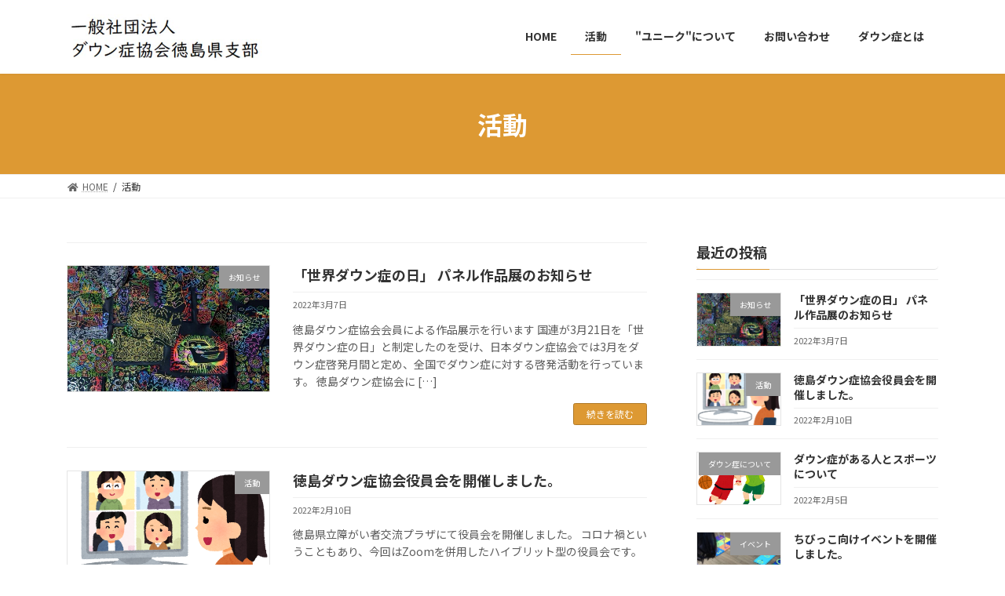

--- FILE ---
content_type: text/html; charset=UTF-8
request_url: https://jdss-tokushima.org/?page_id=104
body_size: 10915
content:

<!DOCTYPE html>
<html lang="ja">
<head>
<meta charset="utf-8">
<meta http-equiv="X-UA-Compatible" content="IE=edge">
<meta name="viewport" content="width=device-width, initial-scale=1">
<title>活動 | 一般社団法人ダウン症協会徳島県支部</title>
<meta name='robots' content='max-image-preview:large' />
<link rel="alternate" type="application/rss+xml" title="一般社団法人ダウン症協会徳島県支部 &raquo; フィード" href="https://jdss-tokushima.org/?feed=rss2" />
<link rel="alternate" type="application/rss+xml" title="一般社団法人ダウン症協会徳島県支部 &raquo; コメントフィード" href="https://jdss-tokushima.org/?feed=comments-rss2" />
<meta name="description" content="" /><style id='wp-img-auto-sizes-contain-inline-css' type='text/css'>
img:is([sizes=auto i],[sizes^="auto," i]){contain-intrinsic-size:3000px 1500px}
/*# sourceURL=wp-img-auto-sizes-contain-inline-css */
</style>
<link rel='stylesheet' id='vkExUnit_common_style-css' href='https://jdss-tokushima.org/wp-content/plugins/vk-all-in-one-expansion-unit/assets/css/vkExUnit_style.css?ver=9.70.2.0' type='text/css' media='all' />
<style id='vkExUnit_common_style-inline-css' type='text/css'>
:root {--ver_page_top_button_url:url(https://jdss-tokushima.org/wp-content/plugins/vk-all-in-one-expansion-unit/assets/images/to-top-btn-icon.svg);}@font-face {font-weight: normal;font-style: normal;font-family: "vk_sns";src: url("https://jdss-tokushima.org/wp-content/plugins/vk-all-in-one-expansion-unit/inc/sns/icons/fonts/vk_sns.eot?-bq20cj");src: url("https://jdss-tokushima.org/wp-content/plugins/vk-all-in-one-expansion-unit/inc/sns/icons/fonts/vk_sns.eot?#iefix-bq20cj") format("embedded-opentype"),url("https://jdss-tokushima.org/wp-content/plugins/vk-all-in-one-expansion-unit/inc/sns/icons/fonts/vk_sns.woff?-bq20cj") format("woff"),url("https://jdss-tokushima.org/wp-content/plugins/vk-all-in-one-expansion-unit/inc/sns/icons/fonts/vk_sns.ttf?-bq20cj") format("truetype"),url("https://jdss-tokushima.org/wp-content/plugins/vk-all-in-one-expansion-unit/inc/sns/icons/fonts/vk_sns.svg?-bq20cj#vk_sns") format("svg");}
/*# sourceURL=vkExUnit_common_style-inline-css */
</style>
<style id='wp-emoji-styles-inline-css' type='text/css'>

	img.wp-smiley, img.emoji {
		display: inline !important;
		border: none !important;
		box-shadow: none !important;
		height: 1em !important;
		width: 1em !important;
		margin: 0 0.07em !important;
		vertical-align: -0.1em !important;
		background: none !important;
		padding: 0 !important;
	}
/*# sourceURL=wp-emoji-styles-inline-css */
</style>
<style id='wp-block-library-inline-css' type='text/css'>
:root{--wp-block-synced-color:#7a00df;--wp-block-synced-color--rgb:122,0,223;--wp-bound-block-color:var(--wp-block-synced-color);--wp-editor-canvas-background:#ddd;--wp-admin-theme-color:#007cba;--wp-admin-theme-color--rgb:0,124,186;--wp-admin-theme-color-darker-10:#006ba1;--wp-admin-theme-color-darker-10--rgb:0,107,160.5;--wp-admin-theme-color-darker-20:#005a87;--wp-admin-theme-color-darker-20--rgb:0,90,135;--wp-admin-border-width-focus:2px}@media (min-resolution:192dpi){:root{--wp-admin-border-width-focus:1.5px}}.wp-element-button{cursor:pointer}:root .has-very-light-gray-background-color{background-color:#eee}:root .has-very-dark-gray-background-color{background-color:#313131}:root .has-very-light-gray-color{color:#eee}:root .has-very-dark-gray-color{color:#313131}:root .has-vivid-green-cyan-to-vivid-cyan-blue-gradient-background{background:linear-gradient(135deg,#00d084,#0693e3)}:root .has-purple-crush-gradient-background{background:linear-gradient(135deg,#34e2e4,#4721fb 50%,#ab1dfe)}:root .has-hazy-dawn-gradient-background{background:linear-gradient(135deg,#faaca8,#dad0ec)}:root .has-subdued-olive-gradient-background{background:linear-gradient(135deg,#fafae1,#67a671)}:root .has-atomic-cream-gradient-background{background:linear-gradient(135deg,#fdd79a,#004a59)}:root .has-nightshade-gradient-background{background:linear-gradient(135deg,#330968,#31cdcf)}:root .has-midnight-gradient-background{background:linear-gradient(135deg,#020381,#2874fc)}:root{--wp--preset--font-size--normal:16px;--wp--preset--font-size--huge:42px}.has-regular-font-size{font-size:1em}.has-larger-font-size{font-size:2.625em}.has-normal-font-size{font-size:var(--wp--preset--font-size--normal)}.has-huge-font-size{font-size:var(--wp--preset--font-size--huge)}.has-text-align-center{text-align:center}.has-text-align-left{text-align:left}.has-text-align-right{text-align:right}.has-fit-text{white-space:nowrap!important}#end-resizable-editor-section{display:none}.aligncenter{clear:both}.items-justified-left{justify-content:flex-start}.items-justified-center{justify-content:center}.items-justified-right{justify-content:flex-end}.items-justified-space-between{justify-content:space-between}.screen-reader-text{border:0;clip-path:inset(50%);height:1px;margin:-1px;overflow:hidden;padding:0;position:absolute;width:1px;word-wrap:normal!important}.screen-reader-text:focus{background-color:#ddd;clip-path:none;color:#444;display:block;font-size:1em;height:auto;left:5px;line-height:normal;padding:15px 23px 14px;text-decoration:none;top:5px;width:auto;z-index:100000}html :where(.has-border-color){border-style:solid}html :where([style*=border-top-color]){border-top-style:solid}html :where([style*=border-right-color]){border-right-style:solid}html :where([style*=border-bottom-color]){border-bottom-style:solid}html :where([style*=border-left-color]){border-left-style:solid}html :where([style*=border-width]){border-style:solid}html :where([style*=border-top-width]){border-top-style:solid}html :where([style*=border-right-width]){border-right-style:solid}html :where([style*=border-bottom-width]){border-bottom-style:solid}html :where([style*=border-left-width]){border-left-style:solid}html :where(img[class*=wp-image-]){height:auto;max-width:100%}:where(figure){margin:0 0 1em}html :where(.is-position-sticky){--wp-admin--admin-bar--position-offset:var(--wp-admin--admin-bar--height,0px)}@media screen and (max-width:600px){html :where(.is-position-sticky){--wp-admin--admin-bar--position-offset:0px}}
/* VK Color Palettes */:root{ --vk-color-primary:#dd9933}:root .has-vk-color-primary-color { color:var(--vk-color-primary); }:root .has-vk-color-primary-background-color { background-color:var(--vk-color-primary); }:root{ --vk-color-primary-dark:#b07a28}:root .has-vk-color-primary-dark-color { color:var(--vk-color-primary-dark); }:root .has-vk-color-primary-dark-background-color { background-color:var(--vk-color-primary-dark); }:root{ --vk-color-primary-vivid:#f3a838}:root .has-vk-color-primary-vivid-color { color:var(--vk-color-primary-vivid); }:root .has-vk-color-primary-vivid-background-color { background-color:var(--vk-color-primary-vivid); }

/*# sourceURL=wp-block-library-inline-css */
</style><style id='wp-block-archives-inline-css' type='text/css'>
.wp-block-archives{box-sizing:border-box}.wp-block-archives-dropdown label{display:block}
/*# sourceURL=https://jdss-tokushima.org/wp-includes/blocks/archives/style.min.css */
</style>
<style id='wp-block-categories-inline-css' type='text/css'>
.wp-block-categories{box-sizing:border-box}.wp-block-categories.alignleft{margin-right:2em}.wp-block-categories.alignright{margin-left:2em}.wp-block-categories.wp-block-categories-dropdown.aligncenter{text-align:center}.wp-block-categories .wp-block-categories__label{display:block;width:100%}
/*# sourceURL=https://jdss-tokushima.org/wp-includes/blocks/categories/style.min.css */
</style>
<style id='wp-block-heading-inline-css' type='text/css'>
h1:where(.wp-block-heading).has-background,h2:where(.wp-block-heading).has-background,h3:where(.wp-block-heading).has-background,h4:where(.wp-block-heading).has-background,h5:where(.wp-block-heading).has-background,h6:where(.wp-block-heading).has-background{padding:1.25em 2.375em}h1.has-text-align-left[style*=writing-mode]:where([style*=vertical-lr]),h1.has-text-align-right[style*=writing-mode]:where([style*=vertical-rl]),h2.has-text-align-left[style*=writing-mode]:where([style*=vertical-lr]),h2.has-text-align-right[style*=writing-mode]:where([style*=vertical-rl]),h3.has-text-align-left[style*=writing-mode]:where([style*=vertical-lr]),h3.has-text-align-right[style*=writing-mode]:where([style*=vertical-rl]),h4.has-text-align-left[style*=writing-mode]:where([style*=vertical-lr]),h4.has-text-align-right[style*=writing-mode]:where([style*=vertical-rl]),h5.has-text-align-left[style*=writing-mode]:where([style*=vertical-lr]),h5.has-text-align-right[style*=writing-mode]:where([style*=vertical-rl]),h6.has-text-align-left[style*=writing-mode]:where([style*=vertical-lr]),h6.has-text-align-right[style*=writing-mode]:where([style*=vertical-rl]){rotate:180deg}
/*# sourceURL=https://jdss-tokushima.org/wp-includes/blocks/heading/style.min.css */
</style>
<style id='wp-block-group-inline-css' type='text/css'>
.wp-block-group{box-sizing:border-box}:where(.wp-block-group.wp-block-group-is-layout-constrained){position:relative}
/*# sourceURL=https://jdss-tokushima.org/wp-includes/blocks/group/style.min.css */
</style>
<style id='wp-block-paragraph-inline-css' type='text/css'>
.is-small-text{font-size:.875em}.is-regular-text{font-size:1em}.is-large-text{font-size:2.25em}.is-larger-text{font-size:3em}.has-drop-cap:not(:focus):first-letter{float:left;font-size:8.4em;font-style:normal;font-weight:100;line-height:.68;margin:.05em .1em 0 0;text-transform:uppercase}body.rtl .has-drop-cap:not(:focus):first-letter{float:none;margin-left:.1em}p.has-drop-cap.has-background{overflow:hidden}:root :where(p.has-background){padding:1.25em 2.375em}:where(p.has-text-color:not(.has-link-color)) a{color:inherit}p.has-text-align-left[style*="writing-mode:vertical-lr"],p.has-text-align-right[style*="writing-mode:vertical-rl"]{rotate:180deg}
/*# sourceURL=https://jdss-tokushima.org/wp-includes/blocks/paragraph/style.min.css */
</style>
<style id='global-styles-inline-css' type='text/css'>
:root{--wp--preset--aspect-ratio--square: 1;--wp--preset--aspect-ratio--4-3: 4/3;--wp--preset--aspect-ratio--3-4: 3/4;--wp--preset--aspect-ratio--3-2: 3/2;--wp--preset--aspect-ratio--2-3: 2/3;--wp--preset--aspect-ratio--16-9: 16/9;--wp--preset--aspect-ratio--9-16: 9/16;--wp--preset--color--black: #000000;--wp--preset--color--cyan-bluish-gray: #abb8c3;--wp--preset--color--white: #ffffff;--wp--preset--color--pale-pink: #f78da7;--wp--preset--color--vivid-red: #cf2e2e;--wp--preset--color--luminous-vivid-orange: #ff6900;--wp--preset--color--luminous-vivid-amber: #fcb900;--wp--preset--color--light-green-cyan: #7bdcb5;--wp--preset--color--vivid-green-cyan: #00d084;--wp--preset--color--pale-cyan-blue: #8ed1fc;--wp--preset--color--vivid-cyan-blue: #0693e3;--wp--preset--color--vivid-purple: #9b51e0;--wp--preset--gradient--vivid-cyan-blue-to-vivid-purple: linear-gradient(135deg,rgba(6,147,227,1) 0%,rgb(155,81,224) 100%);--wp--preset--gradient--light-green-cyan-to-vivid-green-cyan: linear-gradient(135deg,rgb(122,220,180) 0%,rgb(0,208,130) 100%);--wp--preset--gradient--luminous-vivid-amber-to-luminous-vivid-orange: linear-gradient(135deg,rgba(252,185,0,1) 0%,rgba(255,105,0,1) 100%);--wp--preset--gradient--luminous-vivid-orange-to-vivid-red: linear-gradient(135deg,rgba(255,105,0,1) 0%,rgb(207,46,46) 100%);--wp--preset--gradient--very-light-gray-to-cyan-bluish-gray: linear-gradient(135deg,rgb(238,238,238) 0%,rgb(169,184,195) 100%);--wp--preset--gradient--cool-to-warm-spectrum: linear-gradient(135deg,rgb(74,234,220) 0%,rgb(151,120,209) 20%,rgb(207,42,186) 40%,rgb(238,44,130) 60%,rgb(251,105,98) 80%,rgb(254,248,76) 100%);--wp--preset--gradient--blush-light-purple: linear-gradient(135deg,rgb(255,206,236) 0%,rgb(152,150,240) 100%);--wp--preset--gradient--blush-bordeaux: linear-gradient(135deg,rgb(254,205,165) 0%,rgb(254,45,45) 50%,rgb(107,0,62) 100%);--wp--preset--gradient--luminous-dusk: linear-gradient(135deg,rgb(255,203,112) 0%,rgb(199,81,192) 50%,rgb(65,88,208) 100%);--wp--preset--gradient--pale-ocean: linear-gradient(135deg,rgb(255,245,203) 0%,rgb(182,227,212) 50%,rgb(51,167,181) 100%);--wp--preset--gradient--electric-grass: linear-gradient(135deg,rgb(202,248,128) 0%,rgb(113,206,126) 100%);--wp--preset--gradient--midnight: linear-gradient(135deg,rgb(2,3,129) 0%,rgb(40,116,252) 100%);--wp--preset--gradient--vivid-green-cyan-to-vivid-cyan-blue: linear-gradient(135deg,rgba(0,208,132,1) 0%,rgba(6,147,227,1) 100%);--wp--preset--font-size--small: 14px;--wp--preset--font-size--medium: 20px;--wp--preset--font-size--large: 24px;--wp--preset--font-size--x-large: 42px;--wp--preset--font-size--regular: 16px;--wp--preset--font-size--huge: 36px;--wp--preset--spacing--20: 0.44rem;--wp--preset--spacing--30: 0.67rem;--wp--preset--spacing--40: 1rem;--wp--preset--spacing--50: 1.5rem;--wp--preset--spacing--60: 2.25rem;--wp--preset--spacing--70: 3.38rem;--wp--preset--spacing--80: 5.06rem;--wp--preset--shadow--natural: 6px 6px 9px rgba(0, 0, 0, 0.2);--wp--preset--shadow--deep: 12px 12px 50px rgba(0, 0, 0, 0.4);--wp--preset--shadow--sharp: 6px 6px 0px rgba(0, 0, 0, 0.2);--wp--preset--shadow--outlined: 6px 6px 0px -3px rgb(255, 255, 255), 6px 6px rgb(0, 0, 0);--wp--preset--shadow--crisp: 6px 6px 0px rgb(0, 0, 0);}:where(.is-layout-flex){gap: 0.5em;}:where(.is-layout-grid){gap: 0.5em;}body .is-layout-flex{display: flex;}.is-layout-flex{flex-wrap: wrap;align-items: center;}.is-layout-flex > :is(*, div){margin: 0;}body .is-layout-grid{display: grid;}.is-layout-grid > :is(*, div){margin: 0;}:where(.wp-block-columns.is-layout-flex){gap: 2em;}:where(.wp-block-columns.is-layout-grid){gap: 2em;}:where(.wp-block-post-template.is-layout-flex){gap: 1.25em;}:where(.wp-block-post-template.is-layout-grid){gap: 1.25em;}.has-black-color{color: var(--wp--preset--color--black) !important;}.has-cyan-bluish-gray-color{color: var(--wp--preset--color--cyan-bluish-gray) !important;}.has-white-color{color: var(--wp--preset--color--white) !important;}.has-pale-pink-color{color: var(--wp--preset--color--pale-pink) !important;}.has-vivid-red-color{color: var(--wp--preset--color--vivid-red) !important;}.has-luminous-vivid-orange-color{color: var(--wp--preset--color--luminous-vivid-orange) !important;}.has-luminous-vivid-amber-color{color: var(--wp--preset--color--luminous-vivid-amber) !important;}.has-light-green-cyan-color{color: var(--wp--preset--color--light-green-cyan) !important;}.has-vivid-green-cyan-color{color: var(--wp--preset--color--vivid-green-cyan) !important;}.has-pale-cyan-blue-color{color: var(--wp--preset--color--pale-cyan-blue) !important;}.has-vivid-cyan-blue-color{color: var(--wp--preset--color--vivid-cyan-blue) !important;}.has-vivid-purple-color{color: var(--wp--preset--color--vivid-purple) !important;}.has-black-background-color{background-color: var(--wp--preset--color--black) !important;}.has-cyan-bluish-gray-background-color{background-color: var(--wp--preset--color--cyan-bluish-gray) !important;}.has-white-background-color{background-color: var(--wp--preset--color--white) !important;}.has-pale-pink-background-color{background-color: var(--wp--preset--color--pale-pink) !important;}.has-vivid-red-background-color{background-color: var(--wp--preset--color--vivid-red) !important;}.has-luminous-vivid-orange-background-color{background-color: var(--wp--preset--color--luminous-vivid-orange) !important;}.has-luminous-vivid-amber-background-color{background-color: var(--wp--preset--color--luminous-vivid-amber) !important;}.has-light-green-cyan-background-color{background-color: var(--wp--preset--color--light-green-cyan) !important;}.has-vivid-green-cyan-background-color{background-color: var(--wp--preset--color--vivid-green-cyan) !important;}.has-pale-cyan-blue-background-color{background-color: var(--wp--preset--color--pale-cyan-blue) !important;}.has-vivid-cyan-blue-background-color{background-color: var(--wp--preset--color--vivid-cyan-blue) !important;}.has-vivid-purple-background-color{background-color: var(--wp--preset--color--vivid-purple) !important;}.has-black-border-color{border-color: var(--wp--preset--color--black) !important;}.has-cyan-bluish-gray-border-color{border-color: var(--wp--preset--color--cyan-bluish-gray) !important;}.has-white-border-color{border-color: var(--wp--preset--color--white) !important;}.has-pale-pink-border-color{border-color: var(--wp--preset--color--pale-pink) !important;}.has-vivid-red-border-color{border-color: var(--wp--preset--color--vivid-red) !important;}.has-luminous-vivid-orange-border-color{border-color: var(--wp--preset--color--luminous-vivid-orange) !important;}.has-luminous-vivid-amber-border-color{border-color: var(--wp--preset--color--luminous-vivid-amber) !important;}.has-light-green-cyan-border-color{border-color: var(--wp--preset--color--light-green-cyan) !important;}.has-vivid-green-cyan-border-color{border-color: var(--wp--preset--color--vivid-green-cyan) !important;}.has-pale-cyan-blue-border-color{border-color: var(--wp--preset--color--pale-cyan-blue) !important;}.has-vivid-cyan-blue-border-color{border-color: var(--wp--preset--color--vivid-cyan-blue) !important;}.has-vivid-purple-border-color{border-color: var(--wp--preset--color--vivid-purple) !important;}.has-vivid-cyan-blue-to-vivid-purple-gradient-background{background: var(--wp--preset--gradient--vivid-cyan-blue-to-vivid-purple) !important;}.has-light-green-cyan-to-vivid-green-cyan-gradient-background{background: var(--wp--preset--gradient--light-green-cyan-to-vivid-green-cyan) !important;}.has-luminous-vivid-amber-to-luminous-vivid-orange-gradient-background{background: var(--wp--preset--gradient--luminous-vivid-amber-to-luminous-vivid-orange) !important;}.has-luminous-vivid-orange-to-vivid-red-gradient-background{background: var(--wp--preset--gradient--luminous-vivid-orange-to-vivid-red) !important;}.has-very-light-gray-to-cyan-bluish-gray-gradient-background{background: var(--wp--preset--gradient--very-light-gray-to-cyan-bluish-gray) !important;}.has-cool-to-warm-spectrum-gradient-background{background: var(--wp--preset--gradient--cool-to-warm-spectrum) !important;}.has-blush-light-purple-gradient-background{background: var(--wp--preset--gradient--blush-light-purple) !important;}.has-blush-bordeaux-gradient-background{background: var(--wp--preset--gradient--blush-bordeaux) !important;}.has-luminous-dusk-gradient-background{background: var(--wp--preset--gradient--luminous-dusk) !important;}.has-pale-ocean-gradient-background{background: var(--wp--preset--gradient--pale-ocean) !important;}.has-electric-grass-gradient-background{background: var(--wp--preset--gradient--electric-grass) !important;}.has-midnight-gradient-background{background: var(--wp--preset--gradient--midnight) !important;}.has-small-font-size{font-size: var(--wp--preset--font-size--small) !important;}.has-medium-font-size{font-size: var(--wp--preset--font-size--medium) !important;}.has-large-font-size{font-size: var(--wp--preset--font-size--large) !important;}.has-x-large-font-size{font-size: var(--wp--preset--font-size--x-large) !important;}
/*# sourceURL=global-styles-inline-css */
</style>

<style id='classic-theme-styles-inline-css' type='text/css'>
/*! This file is auto-generated */
.wp-block-button__link{color:#fff;background-color:#32373c;border-radius:9999px;box-shadow:none;text-decoration:none;padding:calc(.667em + 2px) calc(1.333em + 2px);font-size:1.125em}.wp-block-file__button{background:#32373c;color:#fff;text-decoration:none}
/*# sourceURL=/wp-includes/css/classic-themes.min.css */
</style>
<link rel='stylesheet' id='lightning-common-style-css' href='https://jdss-tokushima.org/wp-content/themes/lightning/_g3/assets/css/style.css?ver=14.15.2' type='text/css' media='all' />
<style id='lightning-common-style-inline-css' type='text/css'>
/* Lightning */:root {--vk-color-primary:#dd9933;--vk-color-primary-dark:#b07a28;--vk-color-primary-vivid:#f3a838;--g_nav_main_acc_icon_open_url:url(https://jdss-tokushima.org/wp-content/themes/lightning/_g3/inc/vk-mobile-nav/package/images/vk-menu-acc-icon-open-black.svg);--g_nav_main_acc_icon_close_url: url(https://jdss-tokushima.org/wp-content/themes/lightning/_g3/inc/vk-mobile-nav/package/images/vk-menu-close-black.svg);--g_nav_sub_acc_icon_open_url: url(https://jdss-tokushima.org/wp-content/themes/lightning/_g3/inc/vk-mobile-nav/package/images/vk-menu-acc-icon-open-white.svg);--g_nav_sub_acc_icon_close_url: url(https://jdss-tokushima.org/wp-content/themes/lightning/_g3/inc/vk-mobile-nav/package/images/vk-menu-close-white.svg);}
html{scroll-padding-top:var(--vk-size-admin-bar);}
/* vk-mobile-nav */:root {--vk-mobile-nav-menu-btn-bg-src: url("https://jdss-tokushima.org/wp-content/themes/lightning/_g3/inc/vk-mobile-nav/package/images/vk-menu-btn-black.svg");--vk-mobile-nav-menu-btn-close-bg-src: url("https://jdss-tokushima.org/wp-content/themes/lightning/_g3/inc/vk-mobile-nav/package/images/vk-menu-close-black.svg");--vk-menu-acc-icon-open-black-bg-src: url("https://jdss-tokushima.org/wp-content/themes/lightning/_g3/inc/vk-mobile-nav/package/images/vk-menu-acc-icon-open-black.svg");--vk-menu-acc-icon-open-white-bg-src: url("https://jdss-tokushima.org/wp-content/themes/lightning/_g3/inc/vk-mobile-nav/package/images/vk-menu-acc-icon-open-white.svg");--vk-menu-acc-icon-close-black-bg-src: url("https://jdss-tokushima.org/wp-content/themes/lightning/_g3/inc/vk-mobile-nav/package/images/vk-menu-close-black.svg");--vk-menu-acc-icon-close-white-bg-src: url("https://jdss-tokushima.org/wp-content/themes/lightning/_g3/inc/vk-mobile-nav/package/images/vk-menu-close-white.svg");}
/*# sourceURL=lightning-common-style-inline-css */
</style>
<link rel='stylesheet' id='lightning-design-style-css' href='https://jdss-tokushima.org/wp-content/themes/lightning/_g3/design-skin/origin3/css/style.css?ver=14.15.2' type='text/css' media='all' />
<style id='lightning-design-style-inline-css' type='text/css'>
.tagcloud a:before { font-family: "Font Awesome 5 Free";content: "\f02b";font-weight: bold; }
/*# sourceURL=lightning-design-style-inline-css */
</style>
<link rel='stylesheet' id='vk-blog-card-css' href='https://jdss-tokushima.org/wp-content/themes/lightning/_g3/inc/vk-wp-oembed-blog-card/package/css/blog-card.css?ver=6.9' type='text/css' media='all' />
<link rel='stylesheet' id='vk-blocks-build-css-css' href='https://jdss-tokushima.org/wp-content/plugins/vk-blocks/inc/vk-blocks/build/block-build.css?ver=1.24.5' type='text/css' media='all' />
<style id='vk-blocks-build-css-inline-css' type='text/css'>
:root {--vk_flow-arrow: url(https://jdss-tokushima.org/wp-content/plugins/vk-blocks/inc/vk-blocks/images/arrow_bottom.svg);--vk_image-mask-wave01: url(https://jdss-tokushima.org/wp-content/plugins/vk-blocks/inc/vk-blocks/images/wave01.svg);--vk_image-mask-wave02: url(https://jdss-tokushima.org/wp-content/plugins/vk-blocks/inc/vk-blocks/images/wave02.svg);--vk_image-mask-wave03: url(https://jdss-tokushima.org/wp-content/plugins/vk-blocks/inc/vk-blocks/images/wave03.svg);--vk_image-mask-wave04: url(https://jdss-tokushima.org/wp-content/plugins/vk-blocks/inc/vk-blocks/images/wave04.svg);}

	:root {

		--vk-balloon-border-width:1px;

		--vk-balloon-speech-offset:-12px;
	}
	
/*# sourceURL=vk-blocks-build-css-inline-css */
</style>
<link rel='stylesheet' id='lightning-theme-style-css' href='https://jdss-tokushima.org/wp-content/themes/lightning/style.css?ver=14.15.2' type='text/css' media='all' />
<link rel='stylesheet' id='vk-font-awesome-css' href='https://jdss-tokushima.org/wp-content/themes/lightning/inc/font-awesome/package/versions/5/css/all.min.css?ver=5.13.0' type='text/css' media='all' />
<link rel="https://api.w.org/" href="https://jdss-tokushima.org/index.php?rest_route=/" /><link rel="EditURI" type="application/rsd+xml" title="RSD" href="https://jdss-tokushima.org/xmlrpc.php?rsd" />
<meta name="generator" content="WordPress 6.9" />
<!-- [ VK All in One Expansion Unit OGP ] -->
<meta property="og:site_name" content="一般社団法人ダウン症協会徳島県支部" />
<meta property="og:url" content="https://jdss-tokushima.org/" />
<meta property="og:title" content="活動 | 一般社団法人ダウン症協会徳島県支部" />
<meta property="og:description" content="" />
<meta property="og:type" content="website" />
<!-- [ / VK All in One Expansion Unit OGP ] -->
<!-- [ VK All in One Expansion Unit twitter card ] -->
<meta name="twitter:card" content="summary_large_image">
<meta name="twitter:description" content="">
<meta name="twitter:title" content="活動 | 一般社団法人ダウン症協会徳島県支部">
<meta name="twitter:url" content="https://jdss-tokushima.org/?p=114">
	<meta name="twitter:domain" content="jdss-tokushima.org">
	<!-- [ / VK All in One Expansion Unit twitter card ] -->
	<link rel='stylesheet' id='add_google_fonts_noto_sans-css' href='https://fonts.googleapis.com/css2?family=Noto+Sans+JP%3Awght%40400%3B700&#038;display=swap&#038;ver=6.9' type='text/css' media='all' />
</head>
<body class="blog wp-embed-responsive wp-theme-lightning vk-blocks sidebar-fix sidebar-fix-priority-top device-pc fa_v5_css">
<a class="skip-link screen-reader-text" href="#main">コンテンツへスキップ</a>
<a class="skip-link screen-reader-text" href="#vk-mobile-nav">ナビゲーションに移動</a>

<header id="site-header" class="site-header site-header--layout--nav-float">
		<div id="site-header-container" class="site-header-container container">

				<div class="site-header-logo">
		<a href="https://jdss-tokushima.org/">
			<span><img src="https://jdss-tokushima.org/wp-content/uploads/2022/03/rogo1.jpg" alt="一般社団法人ダウン症協会徳島県支部" /></span>
		</a>
		</div>

		
		<nav id="global-nav" class="global-nav global-nav--layout--float-right"><ul id="menu-%e3%83%98%e3%83%83%e3%83%80%e3%83%bc%e3%83%8a%e3%83%93" class="menu vk-menu-acc global-nav-list nav"><li id="menu-item-66" class="menu-item menu-item-type-post_type menu-item-object-page menu-item-home"><a href="https://jdss-tokushima.org/"><strong class="global-nav-name">HOME</strong></a></li>
<li id="menu-item-108" class="menu-item menu-item-type-post_type menu-item-object-page current-menu-item page_item page-item-104 current_page_item current_page_parent current-menu-ancestor"><a href="https://jdss-tokushima.org/?page_id=104"><strong class="global-nav-name">活動</strong></a></li>
<li id="menu-item-67" class="menu-item menu-item-type-post_type menu-item-object-page"><a href="https://jdss-tokushima.org/?page_id=6"><strong class="global-nav-name">"ユニーク"について</strong></a></li>
<li id="menu-item-68" class="menu-item menu-item-type-post_type menu-item-object-page"><a href="https://jdss-tokushima.org/?page_id=7"><strong class="global-nav-name">お問い合わせ</strong></a></li>
<li id="menu-item-83" class="menu-item menu-item-type-post_type menu-item-object-page menu-item-has-children"><a href="https://jdss-tokushima.org/?page_id=70"><strong class="global-nav-name">ダウン症とは</strong></a>
<ul class="sub-menu">
	<li id="menu-item-101" class="menu-item menu-item-type-post_type menu-item-object-post"><a href="https://jdss-tokushima.org/?p=74">ダウン症とは</a></li>
	<li id="menu-item-97" class="menu-item menu-item-type-post_type menu-item-object-post"><a href="https://jdss-tokushima.org/?p=90">ダウン症がある人とスポーツについて</a></li>
</ul>
</li>
</ul></nav>	</div>
	</header>



	<div class="page-header"><div class="page-header-inner container">
<h1 class="page-header-title">活動</h1></div></div><!-- [ /.page-header ] -->

	<!-- [ #breadcrumb ] --><div id="breadcrumb" class="breadcrumb"><div class="container"><ol class="breadcrumb-list" itemscope itemtype="https://schema.org/BreadcrumbList"><li class="breadcrumb-list__item breadcrumb-list__item--home" itemprop="itemListElement" itemscope itemtype="http://schema.org/ListItem"><a href="https://jdss-tokushima.org" itemprop="item"><i class="fas fa-fw fa-home"></i><span itemprop="name">HOME</span></a><meta itemprop="position" content="1" /></li><li class="breadcrumb-list__item" itemprop="itemListElement" itemscope itemtype="http://schema.org/ListItem"><span itemprop="name">活動</span><meta itemprop="position" content="2" /></li></ol></div>
                </div>
                <!-- [ /#breadcrumb ] -->
                

<div class="site-body">
		<div class="site-body-container container">

		<div class="main-section main-section--col--two" id="main" role="main">
			
			

	
	<div class="post-list vk_posts vk_posts-mainSection">

		<div id="post-114" class="vk_post vk_post-postType-post media vk_post-col-xs-12 vk_post-col-sm-12 vk_post-col-lg-12 vk_post-btn-display post-114 post type-post status-publish format-standard has-post-thumbnail hentry category-infomation tag-8"><div class="vk_post_imgOuter media-img" style="background-image:url(https://jdss-tokushima.org/wp-content/uploads/2022/03/0321-pc11n.jpg)"><a href="https://jdss-tokushima.org/?p=114"><div class="card-img-overlay"><span class="vk_post_imgOuter_singleTermLabel" style="color:#fff;background-color:#999999">お知らせ</span></div><img width="300" height="300" src="https://jdss-tokushima.org/wp-content/uploads/2022/03/0321-pc11n-300x300.jpg" class="vk_post_imgOuter_img wp-post-image" alt="" /></a></div><!-- [ /.vk_post_imgOuter ] --><div class="vk_post_body media-body"><h5 class="vk_post_title media-title"><a href="https://jdss-tokushima.org/?p=114">「世界ダウン症の日」 パネル作品展のお知らせ</a></h5><div class="vk_post_date media-date published">2022年3月7日</div><p class="vk_post_excerpt media-text">徳島ダウン症協会会員による作品展示を行います 国連が3月21日を「世界ダウン症の日」と制定したのを受け、日本ダウン症協会では3月をダウン症啓発月間と定め、全国でダウン症に対する啓発活動を行っています。 徳島ダウン症協会に [&hellip;]</p><div class="vk_post_btnOuter text-right"><a class="btn btn-sm btn-primary vk_post_btn" href="https://jdss-tokushima.org/?p=114">続きを読む</a></div></div><!-- [ /.media-body ] --></div><!-- [ /.media ] --><div id="post-89" class="vk_post vk_post-postType-post media vk_post-col-xs-12 vk_post-col-sm-12 vk_post-col-lg-12 vk_post-btn-display post-89 post type-post status-publish format-standard has-post-thumbnail hentry category-activities"><div class="vk_post_imgOuter media-img" style="background-image:url(https://jdss-tokushima.org/wp-content/uploads/2022/02/online_kaigi_woman.png)"><a href="https://jdss-tokushima.org/?p=89"><div class="card-img-overlay"><span class="vk_post_imgOuter_singleTermLabel" style="color:#fff;background-color:#999999">活動</span></div><img width="300" height="257" src="https://jdss-tokushima.org/wp-content/uploads/2022/02/online_kaigi_woman-300x257.png" class="vk_post_imgOuter_img wp-post-image" alt="" /></a></div><!-- [ /.vk_post_imgOuter ] --><div class="vk_post_body media-body"><h5 class="vk_post_title media-title"><a href="https://jdss-tokushima.org/?p=89">徳島ダウン症協会役員会を開催しました。</a></h5><div class="vk_post_date media-date published">2022年2月10日</div><p class="vk_post_excerpt media-text">徳島県立障がい者交流プラザにて役員会を開催しました。 コロナ禍ということもあり、今回はZoomを併用したハイブリット型の役員会です。</p><div class="vk_post_btnOuter text-right"><a class="btn btn-sm btn-primary vk_post_btn" href="https://jdss-tokushima.org/?p=89">続きを読む</a></div></div><!-- [ /.media-body ] --></div><!-- [ /.media ] --><div id="post-90" class="vk_post vk_post-postType-post media vk_post-col-xs-12 vk_post-col-sm-12 vk_post-col-lg-12 vk_post-btn-display post-90 post type-post status-publish format-standard has-post-thumbnail hentry category-5"><div class="vk_post_imgOuter media-img" style="background-image:url(https://jdss-tokushima.org/wp-content/uploads/2022/02/basketball_boys.png)"><a href="https://jdss-tokushima.org/?p=90"><div class="card-img-overlay"><span class="vk_post_imgOuter_singleTermLabel" style="color:#fff;background-color:#999999">ダウン症について</span></div><img width="300" height="255" src="https://jdss-tokushima.org/wp-content/uploads/2022/02/basketball_boys-300x255.png" class="vk_post_imgOuter_img wp-post-image" alt="" /></a></div><!-- [ /.vk_post_imgOuter ] --><div class="vk_post_body media-body"><h5 class="vk_post_title media-title"><a href="https://jdss-tokushima.org/?p=90">ダウン症がある人とスポーツについて</a></h5><div class="vk_post_date media-date published">2022年2月5日</div><p class="vk_post_excerpt media-text">ダウン症は筋力が弱いといわれるため、スポーツがあまり得意ではないイメージがありますが、 実際には体を動かすことが好きな人が多く、ダンスが得意な方や趣味としてスポーツを楽しむ方がたくさんいます。 スペシャルオリンピックスを [&hellip;]</p><div class="vk_post_btnOuter text-right"><a class="btn btn-sm btn-primary vk_post_btn" href="https://jdss-tokushima.org/?p=90">続きを読む</a></div></div><!-- [ /.media-body ] --></div><!-- [ /.media ] --><div id="post-79" class="vk_post vk_post-postType-post media vk_post-col-xs-12 vk_post-col-sm-12 vk_post-col-lg-12 vk_post-btn-display post-79 post type-post status-publish format-standard has-post-thumbnail hentry category-4 tag-6"><div class="vk_post_imgOuter media-img" style="background-image:url(https://jdss-tokushima.org/wp-content/uploads/2022/01/20211101-1024x687.jpg)"><a href="https://jdss-tokushima.org/?p=79"><div class="card-img-overlay"><span class="vk_post_imgOuter_singleTermLabel" style="color:#fff;background-color:#999999">イベント</span></div><img width="300" height="201" src="https://jdss-tokushima.org/wp-content/uploads/2022/01/20211101-300x201.jpg" class="vk_post_imgOuter_img wp-post-image" alt="" loading="lazy" /></a></div><!-- [ /.vk_post_imgOuter ] --><div class="vk_post_body media-body"><h5 class="vk_post_title media-title"><a href="https://jdss-tokushima.org/?p=79">ちびっこ向けイベントを開催しました。</a></h5><div class="vk_post_date media-date published">2022年1月1日</div><p class="vk_post_excerpt media-text">11月某日　クリスマスゲーム大会を開催 今年はコロナ禍ということもあり、ほとんどのイベントが中止となりましたが、 10月以降は徳島県内の感染状況が落ち着いてきたこともあり、 11月の某日、クリスマスゲーム大会と題したイベ [&hellip;]</p><div class="vk_post_btnOuter text-right"><a class="btn btn-sm btn-primary vk_post_btn" href="https://jdss-tokushima.org/?p=79">続きを読む</a></div></div><!-- [ /.media-body ] --></div><!-- [ /.media ] --><div id="post-74" class="vk_post vk_post-postType-post media vk_post-col-xs-12 vk_post-col-sm-12 vk_post-col-lg-12 vk_post-btn-display post-74 post type-post status-publish format-standard hentry category-5"><div class="vk_post_imgOuter media-img"><a href="https://jdss-tokushima.org/?p=74"><div class="card-img-overlay"><span class="vk_post_imgOuter_singleTermLabel" style="color:#fff;background-color:#999999">ダウン症について</span></div></a></div><!-- [ /.vk_post_imgOuter ] --><div class="vk_post_body media-body"><h5 class="vk_post_title media-title"><a href="https://jdss-tokushima.org/?p=74">ダウン症とは</a></h5><div class="vk_post_date media-date published">2021年12月13日</div><p class="vk_post_excerpt media-text">正式名は「ダウン症候群」（最初の報告者であるイギリス人のジョン・ラングドン・ダウン医師の名前により命名）で、染色体の突然変異によって起こり、通常、21番目の染色体が1本多くなっていることから「21トリソミー」とも呼ばれま [&hellip;]</p><div class="vk_post_btnOuter text-right"><a class="btn btn-sm btn-primary vk_post_btn" href="https://jdss-tokushima.org/?p=74">続きを読む</a></div></div><!-- [ /.media-body ] --></div><!-- [ /.media ] --><div id="post-1" class="vk_post vk_post-postType-post media vk_post-col-xs-12 vk_post-col-sm-12 vk_post-col-lg-12 vk_post-btn-display post-1 post type-post status-publish format-standard has-post-thumbnail hentry category-infomation"><div class="vk_post_imgOuter media-img" style="background-image:url(https://jdss-tokushima.org/wp-content/uploads/2021/12/2f35d356a261a5443e8b2a4ee0189c73_m-1024x768.jpg)"><a href="https://jdss-tokushima.org/?p=1"><div class="card-img-overlay"><span class="vk_post_imgOuter_singleTermLabel" style="color:#fff;background-color:#999999">お知らせ</span></div><img width="300" height="225" src="https://jdss-tokushima.org/wp-content/uploads/2021/12/2f35d356a261a5443e8b2a4ee0189c73_m-300x225.jpg" class="vk_post_imgOuter_img wp-post-image" alt="" loading="lazy" /></a></div><!-- [ /.vk_post_imgOuter ] --><div class="vk_post_body media-body"><h5 class="vk_post_title media-title"><a href="https://jdss-tokushima.org/?p=1">ホームページをリニューアルしました。</a></h5><div class="vk_post_date media-date published">2021年12月12日</div><p class="vk_post_excerpt media-text">ホームページをリニューアルしました。</p><div class="vk_post_btnOuter text-right"><a class="btn btn-sm btn-primary vk_post_btn" href="https://jdss-tokushima.org/?p=1">続きを読む</a></div></div><!-- [ /.media-body ] --></div><!-- [ /.media ] -->
	</div><!-- [ /.post-list ] -->


	


					</div><!-- [ /.main-section ] -->

		<div class="sub-section sub-section--col--two">

<aside class="widget widget_media">
<h4 class="sub-section-title">最近の投稿</h4>
<div class="vk_posts">
	<div id="post-114" class="vk_post vk_post-postType-post media vk_post-col-xs-12 vk_post-col-sm-12 vk_post-col-lg-12 vk_post-col-xl-12 post-114 post type-post status-publish format-standard has-post-thumbnail hentry category-infomation tag-8"><div class="vk_post_imgOuter media-img" style="background-image:url(https://jdss-tokushima.org/wp-content/uploads/2022/03/0321-pc11n.jpg)"><a href="https://jdss-tokushima.org/?p=114"><div class="card-img-overlay"><span class="vk_post_imgOuter_singleTermLabel" style="color:#fff;background-color:#999999">お知らせ</span></div><img width="300" height="300" src="https://jdss-tokushima.org/wp-content/uploads/2022/03/0321-pc11n-300x300.jpg" class="vk_post_imgOuter_img wp-post-image" alt="" loading="lazy" /></a></div><!-- [ /.vk_post_imgOuter ] --><div class="vk_post_body media-body"><h5 class="vk_post_title media-title"><a href="https://jdss-tokushima.org/?p=114">「世界ダウン症の日」 パネル作品展のお知らせ</a></h5><div class="vk_post_date media-date published">2022年3月7日</div></div><!-- [ /.media-body ] --></div><!-- [ /.media ] --><div id="post-89" class="vk_post vk_post-postType-post media vk_post-col-xs-12 vk_post-col-sm-12 vk_post-col-lg-12 vk_post-col-xl-12 post-89 post type-post status-publish format-standard has-post-thumbnail hentry category-activities"><div class="vk_post_imgOuter media-img" style="background-image:url(https://jdss-tokushima.org/wp-content/uploads/2022/02/online_kaigi_woman.png)"><a href="https://jdss-tokushima.org/?p=89"><div class="card-img-overlay"><span class="vk_post_imgOuter_singleTermLabel" style="color:#fff;background-color:#999999">活動</span></div><img width="300" height="257" src="https://jdss-tokushima.org/wp-content/uploads/2022/02/online_kaigi_woman-300x257.png" class="vk_post_imgOuter_img wp-post-image" alt="" loading="lazy" /></a></div><!-- [ /.vk_post_imgOuter ] --><div class="vk_post_body media-body"><h5 class="vk_post_title media-title"><a href="https://jdss-tokushima.org/?p=89">徳島ダウン症協会役員会を開催しました。</a></h5><div class="vk_post_date media-date published">2022年2月10日</div></div><!-- [ /.media-body ] --></div><!-- [ /.media ] --><div id="post-90" class="vk_post vk_post-postType-post media vk_post-col-xs-12 vk_post-col-sm-12 vk_post-col-lg-12 vk_post-col-xl-12 post-90 post type-post status-publish format-standard has-post-thumbnail hentry category-5"><div class="vk_post_imgOuter media-img" style="background-image:url(https://jdss-tokushima.org/wp-content/uploads/2022/02/basketball_boys.png)"><a href="https://jdss-tokushima.org/?p=90"><div class="card-img-overlay"><span class="vk_post_imgOuter_singleTermLabel" style="color:#fff;background-color:#999999">ダウン症について</span></div><img width="300" height="255" src="https://jdss-tokushima.org/wp-content/uploads/2022/02/basketball_boys-300x255.png" class="vk_post_imgOuter_img wp-post-image" alt="" loading="lazy" /></a></div><!-- [ /.vk_post_imgOuter ] --><div class="vk_post_body media-body"><h5 class="vk_post_title media-title"><a href="https://jdss-tokushima.org/?p=90">ダウン症がある人とスポーツについて</a></h5><div class="vk_post_date media-date published">2022年2月5日</div></div><!-- [ /.media-body ] --></div><!-- [ /.media ] --><div id="post-79" class="vk_post vk_post-postType-post media vk_post-col-xs-12 vk_post-col-sm-12 vk_post-col-lg-12 vk_post-col-xl-12 post-79 post type-post status-publish format-standard has-post-thumbnail hentry category-4 tag-6"><div class="vk_post_imgOuter media-img" style="background-image:url(https://jdss-tokushima.org/wp-content/uploads/2022/01/20211101-1024x687.jpg)"><a href="https://jdss-tokushima.org/?p=79"><div class="card-img-overlay"><span class="vk_post_imgOuter_singleTermLabel" style="color:#fff;background-color:#999999">イベント</span></div><img width="300" height="201" src="https://jdss-tokushima.org/wp-content/uploads/2022/01/20211101-300x201.jpg" class="vk_post_imgOuter_img wp-post-image" alt="" loading="lazy" /></a></div><!-- [ /.vk_post_imgOuter ] --><div class="vk_post_body media-body"><h5 class="vk_post_title media-title"><a href="https://jdss-tokushima.org/?p=79">ちびっこ向けイベントを開催しました。</a></h5><div class="vk_post_date media-date published">2022年1月1日</div></div><!-- [ /.media-body ] --></div><!-- [ /.media ] --><div id="post-74" class="vk_post vk_post-postType-post media vk_post-col-xs-12 vk_post-col-sm-12 vk_post-col-lg-12 vk_post-col-xl-12 post-74 post type-post status-publish format-standard hentry category-5"><div class="vk_post_imgOuter media-img"><a href="https://jdss-tokushima.org/?p=74"><div class="card-img-overlay"><span class="vk_post_imgOuter_singleTermLabel" style="color:#fff;background-color:#999999">ダウン症について</span></div></a></div><!-- [ /.vk_post_imgOuter ] --><div class="vk_post_body media-body"><h5 class="vk_post_title media-title"><a href="https://jdss-tokushima.org/?p=74">ダウン症とは</a></h5><div class="vk_post_date media-date published">2021年12月13日</div></div><!-- [ /.media-body ] --></div><!-- [ /.media ] --><div id="post-1" class="vk_post vk_post-postType-post media vk_post-col-xs-12 vk_post-col-sm-12 vk_post-col-lg-12 vk_post-col-xl-12 post-1 post type-post status-publish format-standard has-post-thumbnail hentry category-infomation"><div class="vk_post_imgOuter media-img" style="background-image:url(https://jdss-tokushima.org/wp-content/uploads/2021/12/2f35d356a261a5443e8b2a4ee0189c73_m-1024x768.jpg)"><a href="https://jdss-tokushima.org/?p=1"><div class="card-img-overlay"><span class="vk_post_imgOuter_singleTermLabel" style="color:#fff;background-color:#999999">お知らせ</span></div><img width="300" height="225" src="https://jdss-tokushima.org/wp-content/uploads/2021/12/2f35d356a261a5443e8b2a4ee0189c73_m-300x225.jpg" class="vk_post_imgOuter_img wp-post-image" alt="" loading="lazy" /></a></div><!-- [ /.vk_post_imgOuter ] --><div class="vk_post_body media-body"><h5 class="vk_post_title media-title"><a href="https://jdss-tokushima.org/?p=1">ホームページをリニューアルしました。</a></h5><div class="vk_post_date media-date published">2021年12月12日</div></div><!-- [ /.media-body ] --></div><!-- [ /.media ] --></div>
</aside>

<aside class="widget widget_link_list">
<h4 class="sub-section-title">カテゴリー</h4>
<ul>
		<li class="cat-item cat-item-4"><a href="https://jdss-tokushima.org/?cat=4">イベント</a>
</li>
	<li class="cat-item cat-item-1"><a href="https://jdss-tokushima.org/?cat=1">お知らせ</a>
</li>
	<li class="cat-item cat-item-5"><a href="https://jdss-tokushima.org/?cat=5">ダウン症について</a>
</li>
	<li class="cat-item cat-item-7"><a href="https://jdss-tokushima.org/?cat=7">活動</a>
</li>
</ul>
</aside>

<aside class="widget widget_link_list">
<h4 class="sub-section-title">アーカイブ</h4>
<ul>
		<li><a href='https://jdss-tokushima.org/?m=202203'>2022年3月</a></li>
	<li><a href='https://jdss-tokushima.org/?m=202202'>2022年2月</a></li>
	<li><a href='https://jdss-tokushima.org/?m=202201'>2022年1月</a></li>
	<li><a href='https://jdss-tokushima.org/?m=202112'>2021年12月</a></li>
</ul>
</aside>
<aside class="widget widget_search" id="search-3"><form role="search" method="get" id="searchform" class="searchform" action="https://jdss-tokushima.org/">
				<div>
					<label class="screen-reader-text" for="s">検索:</label>
					<input type="text" value="" name="s" id="s" />
					<input type="submit" id="searchsubmit" value="検索" />
				</div>
			</form></aside> </div><!-- [ /.sub-section ] -->

	</div><!-- [ /.site-body-container ] -->

	
</div><!-- [ /.site-body ] -->

<div class="site-body-bottom">
	<div class="container">
		<aside class="widget widget_block" id="block-5"><div class="wp-block-group"><div class="wp-block-group__inner-container is-layout-flow wp-block-group-is-layout-flow"><h2 class="wp-block-heading">アーカイブ</h2><ul class="wp-block-archives-list wp-block-archives">	<li><a href='https://jdss-tokushima.org/?m=202203'>2022年3月</a></li>
	<li><a href='https://jdss-tokushima.org/?m=202202'>2022年2月</a></li>
	<li><a href='https://jdss-tokushima.org/?m=202201'>2022年1月</a></li>
	<li><a href='https://jdss-tokushima.org/?m=202112'>2021年12月</a></li>
</ul></div></div></aside><aside class="widget widget_block" id="block-6"><div class="wp-block-group"><div class="wp-block-group__inner-container is-layout-flow wp-block-group-is-layout-flow"><h2 class="wp-block-heading">カテゴリー</h2><ul class="wp-block-categories-list wp-block-categories">	<li class="cat-item cat-item-4"><a href="https://jdss-tokushima.org/?cat=4">イベント</a>
</li>
	<li class="cat-item cat-item-1"><a href="https://jdss-tokushima.org/?cat=1">お知らせ</a>
</li>
	<li class="cat-item cat-item-5"><a href="https://jdss-tokushima.org/?cat=5">ダウン症について</a>
</li>
	<li class="cat-item cat-item-7"><a href="https://jdss-tokushima.org/?cat=7">活動</a>
</li>
</ul></div></div></aside>	</div>
</div>

<footer class="site-footer">

		
				<div class="container site-footer-content">
					<div class="row">
				<div class="col-lg-4 col-md-6"><aside class="widget widget_text" id="text-2"><h4 class="widget-title site-footer-title">ダウン症協会徳島県支部</h4>			<div class="textwidget"><b>Address</b><br>
						Tokushima Prefecture<br>
						Japan<br>
						
						<b>Hours</b><br>
						Monday–Friday: 9:00AM–5:00PM<br>
						<br>
						</div>
		</aside></div><div class="col-lg-4 col-md-6"><aside class="widget widget_nav_menu" id="nav_menu-2"><h4 class="widget-title site-footer-title">Contents</h4><div class="menu-%e3%83%98%e3%83%83%e3%83%80%e3%83%bc%e3%83%8a%e3%83%93-container"><ul id="menu-%e3%83%98%e3%83%83%e3%83%80%e3%83%bc%e3%83%8a%e3%83%93-1" class="menu"><li id="menu-item-66" class="menu-item menu-item-type-post_type menu-item-object-page menu-item-home menu-item-66"><a href="https://jdss-tokushima.org/">HOME</a></li>
<li id="menu-item-108" class="menu-item menu-item-type-post_type menu-item-object-page current-menu-item page_item page-item-104 current_page_item current_page_parent menu-item-108 current-menu-ancestor"><a href="https://jdss-tokushima.org/?page_id=104" aria-current="page">活動</a></li>
<li id="menu-item-67" class="menu-item menu-item-type-post_type menu-item-object-page menu-item-67"><a href="https://jdss-tokushima.org/?page_id=6">"ユニーク"について</a></li>
<li id="menu-item-68" class="menu-item menu-item-type-post_type menu-item-object-page menu-item-68"><a href="https://jdss-tokushima.org/?page_id=7">お問い合わせ</a></li>
<li id="menu-item-83" class="menu-item menu-item-type-post_type menu-item-object-page menu-item-has-children menu-item-83"><a href="https://jdss-tokushima.org/?page_id=70">ダウン症とは</a>
<ul class="sub-menu">
	<li id="menu-item-101" class="menu-item menu-item-type-post_type menu-item-object-post menu-item-101"><a href="https://jdss-tokushima.org/?p=74">ダウン症とは</a></li>
	<li id="menu-item-97" class="menu-item menu-item-type-post_type menu-item-object-post menu-item-97"><a href="https://jdss-tokushima.org/?p=90">ダウン症がある人とスポーツについて</a></li>
</ul>
</li>
</ul></div></aside></div><div class="col-lg-4 col-md-6">
		<aside class="widget widget_recent_entries" id="recent-posts-2">
		<h4 class="widget-title site-footer-title">Recent Posts</h4>
		<ul>
											<li>
					<a href="https://jdss-tokushima.org/?p=114">「世界ダウン症の日」 パネル作品展のお知らせ</a>
									</li>
											<li>
					<a href="https://jdss-tokushima.org/?p=89">徳島ダウン症協会役員会を開催しました。</a>
									</li>
											<li>
					<a href="https://jdss-tokushima.org/?p=90">ダウン症がある人とスポーツについて</a>
									</li>
											<li>
					<a href="https://jdss-tokushima.org/?p=79">ちびっこ向けイベントを開催しました。</a>
									</li>
											<li>
					<a href="https://jdss-tokushima.org/?p=74">ダウン症とは</a>
									</li>
					</ul>

		</aside></div>			</div>
				</div>
	
	
	<div class="container site-footer-copyright">
			<p>Copyright &copy; 一般社団法人ダウン症協会徳島県支部 All Rights Reserved.</p><p>Powered by <a href="https://wordpress.org/">WordPress</a> with <a href="https://lightning.nagoya/ja/" target="_blank" title="無料 WordPress テーマ Lightning"> Lightning Theme</a> &amp; <a href="https://ex-unit.nagoya/ja/" target="_blank">VK All in One Expansion Unit</a> by <a href="https://www.vektor-inc.co.jp/" target="_blank">Vektor,Inc.</a> technology.</p>	</div>
</footer> 
<div id="vk-mobile-nav-menu-btn" class="vk-mobile-nav-menu-btn">MENU</div><div class="vk-mobile-nav vk-mobile-nav-drop-in" id="vk-mobile-nav"><aside class="widget vk-mobile-nav-widget widget_search" id="search-2"><form role="search" method="get" id="searchform" class="searchform" action="https://jdss-tokushima.org/">
				<div>
					<label class="screen-reader-text" for="s">検索:</label>
					<input type="text" value="" name="s" id="s" />
					<input type="submit" id="searchsubmit" value="検索" />
				</div>
			</form></aside><nav class="vk-mobile-nav-menu-outer" role="navigation"><ul id="menu-%e3%83%98%e3%83%83%e3%83%80%e3%83%bc%e3%83%8a%e3%83%93-2" class="vk-menu-acc menu"><li class="menu-item menu-item-type-post_type menu-item-object-page menu-item-home menu-item-66"><a href="https://jdss-tokushima.org/">HOME</a></li>
<li class="menu-item menu-item-type-post_type menu-item-object-page current-menu-item page_item page-item-104 current_page_item current_page_parent menu-item-108 current-menu-ancestor"><a href="https://jdss-tokushima.org/?page_id=104" aria-current="page">活動</a></li>
<li class="menu-item menu-item-type-post_type menu-item-object-page menu-item-67"><a href="https://jdss-tokushima.org/?page_id=6">"ユニーク"について</a></li>
<li class="menu-item menu-item-type-post_type menu-item-object-page menu-item-68"><a href="https://jdss-tokushima.org/?page_id=7">お問い合わせ</a></li>
<li class="menu-item menu-item-type-post_type menu-item-object-page menu-item-has-children menu-item-83"><a href="https://jdss-tokushima.org/?page_id=70">ダウン症とは</a>
<ul class="sub-menu">
	<li class="menu-item menu-item-type-post_type menu-item-object-post menu-item-101"><a href="https://jdss-tokushima.org/?p=74">ダウン症とは</a></li>
	<li class="menu-item menu-item-type-post_type menu-item-object-post menu-item-97"><a href="https://jdss-tokushima.org/?p=90">ダウン症がある人とスポーツについて</a></li>
</ul>
</li>
</ul></nav></div>
<a href="#top" id="page_top" class="page_top_btn">PAGE TOP</a><script type="text/javascript" src="https://jdss-tokushima.org/wp-content/plugins/vk-all-in-one-expansion-unit/inc/smooth-scroll/js/smooth-scroll.min.js?ver=9.70.2.0" id="smooth-scroll-js-js"></script>
<script type="text/javascript" id="vkExUnit_master-js-js-extra">
/* <![CDATA[ */
var vkExOpt = {"ajax_url":"https://jdss-tokushima.org/wp-admin/admin-ajax.php","hatena_entry":"https://jdss-tokushima.org/index.php?rest_route=/vk_ex_unit/v1/hatena_entry/","facebook_entry":"https://jdss-tokushima.org/index.php?rest_route=/vk_ex_unit/v1/facebook_entry/","facebook_count_enable":"","entry_count":"1","entry_from_post":""};
//# sourceURL=vkExUnit_master-js-js-extra
/* ]]> */
</script>
<script type="text/javascript" src="https://jdss-tokushima.org/wp-content/plugins/vk-all-in-one-expansion-unit/assets/js/all.min.js?ver=9.70.2.0" id="vkExUnit_master-js-js"></script>
<script type="text/javascript" id="lightning-js-js-extra">
/* <![CDATA[ */
var lightningOpt = {"header_scrool":"1","add_header_offset_margin":"1"};
//# sourceURL=lightning-js-js-extra
/* ]]> */
</script>
<script type="text/javascript" src="https://jdss-tokushima.org/wp-content/themes/lightning/_g3/assets/js/main.js?ver=14.15.2" id="lightning-js-js"></script>
<script id="wp-emoji-settings" type="application/json">
{"baseUrl":"https://s.w.org/images/core/emoji/17.0.2/72x72/","ext":".png","svgUrl":"https://s.w.org/images/core/emoji/17.0.2/svg/","svgExt":".svg","source":{"concatemoji":"https://jdss-tokushima.org/wp-includes/js/wp-emoji-release.min.js?ver=6.9"}}
</script>
<script type="module">
/* <![CDATA[ */
/*! This file is auto-generated */
const a=JSON.parse(document.getElementById("wp-emoji-settings").textContent),o=(window._wpemojiSettings=a,"wpEmojiSettingsSupports"),s=["flag","emoji"];function i(e){try{var t={supportTests:e,timestamp:(new Date).valueOf()};sessionStorage.setItem(o,JSON.stringify(t))}catch(e){}}function c(e,t,n){e.clearRect(0,0,e.canvas.width,e.canvas.height),e.fillText(t,0,0);t=new Uint32Array(e.getImageData(0,0,e.canvas.width,e.canvas.height).data);e.clearRect(0,0,e.canvas.width,e.canvas.height),e.fillText(n,0,0);const a=new Uint32Array(e.getImageData(0,0,e.canvas.width,e.canvas.height).data);return t.every((e,t)=>e===a[t])}function p(e,t){e.clearRect(0,0,e.canvas.width,e.canvas.height),e.fillText(t,0,0);var n=e.getImageData(16,16,1,1);for(let e=0;e<n.data.length;e++)if(0!==n.data[e])return!1;return!0}function u(e,t,n,a){switch(t){case"flag":return n(e,"\ud83c\udff3\ufe0f\u200d\u26a7\ufe0f","\ud83c\udff3\ufe0f\u200b\u26a7\ufe0f")?!1:!n(e,"\ud83c\udde8\ud83c\uddf6","\ud83c\udde8\u200b\ud83c\uddf6")&&!n(e,"\ud83c\udff4\udb40\udc67\udb40\udc62\udb40\udc65\udb40\udc6e\udb40\udc67\udb40\udc7f","\ud83c\udff4\u200b\udb40\udc67\u200b\udb40\udc62\u200b\udb40\udc65\u200b\udb40\udc6e\u200b\udb40\udc67\u200b\udb40\udc7f");case"emoji":return!a(e,"\ud83e\u1fac8")}return!1}function f(e,t,n,a){let r;const o=(r="undefined"!=typeof WorkerGlobalScope&&self instanceof WorkerGlobalScope?new OffscreenCanvas(300,150):document.createElement("canvas")).getContext("2d",{willReadFrequently:!0}),s=(o.textBaseline="top",o.font="600 32px Arial",{});return e.forEach(e=>{s[e]=t(o,e,n,a)}),s}function r(e){var t=document.createElement("script");t.src=e,t.defer=!0,document.head.appendChild(t)}a.supports={everything:!0,everythingExceptFlag:!0},new Promise(t=>{let n=function(){try{var e=JSON.parse(sessionStorage.getItem(o));if("object"==typeof e&&"number"==typeof e.timestamp&&(new Date).valueOf()<e.timestamp+604800&&"object"==typeof e.supportTests)return e.supportTests}catch(e){}return null}();if(!n){if("undefined"!=typeof Worker&&"undefined"!=typeof OffscreenCanvas&&"undefined"!=typeof URL&&URL.createObjectURL&&"undefined"!=typeof Blob)try{var e="postMessage("+f.toString()+"("+[JSON.stringify(s),u.toString(),c.toString(),p.toString()].join(",")+"));",a=new Blob([e],{type:"text/javascript"});const r=new Worker(URL.createObjectURL(a),{name:"wpTestEmojiSupports"});return void(r.onmessage=e=>{i(n=e.data),r.terminate(),t(n)})}catch(e){}i(n=f(s,u,c,p))}t(n)}).then(e=>{for(const n in e)a.supports[n]=e[n],a.supports.everything=a.supports.everything&&a.supports[n],"flag"!==n&&(a.supports.everythingExceptFlag=a.supports.everythingExceptFlag&&a.supports[n]);var t;a.supports.everythingExceptFlag=a.supports.everythingExceptFlag&&!a.supports.flag,a.supports.everything||((t=a.source||{}).concatemoji?r(t.concatemoji):t.wpemoji&&t.twemoji&&(r(t.twemoji),r(t.wpemoji)))});
//# sourceURL=https://jdss-tokushima.org/wp-includes/js/wp-emoji-loader.min.js
/* ]]> */
</script>
</body>
</html>